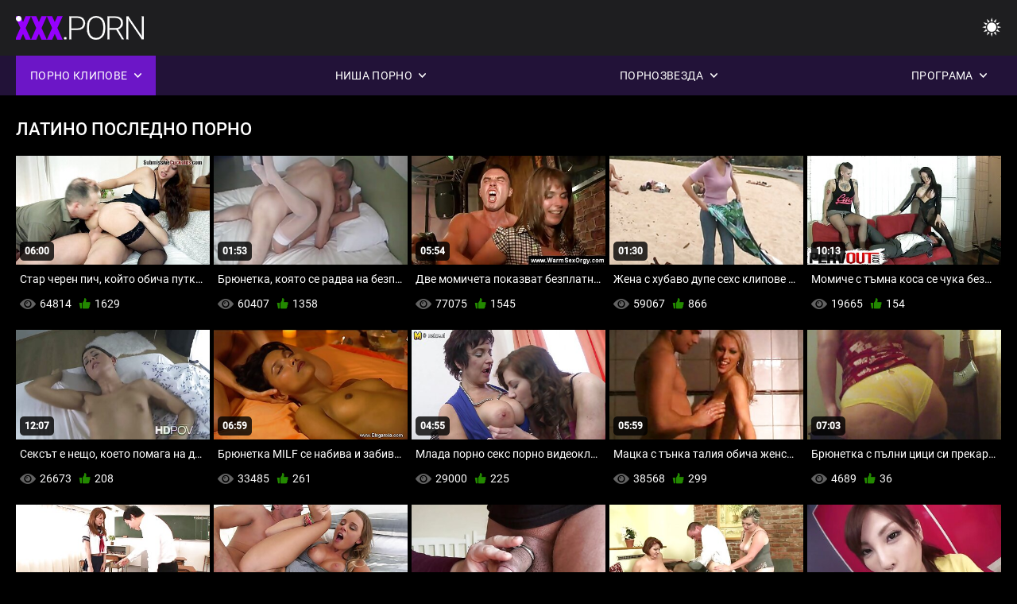

--- FILE ---
content_type: text/html; charset=UTF-8
request_url: https://bg.kostenlosereifefrauen.com/category/latina
body_size: 13466
content:
<!DOCTYPE html><html lang="bg"><head>


<title>Латино Филми за възрастни-XXX клипове  </title>
<meta http-equiv="Content-Type" content="text/html; charset=utf-8">
<meta name="description" content="XXX клипове-безплатно  Латино Видеоклип ">
<meta name="keywords" content="Порно звездата,HD порно,HD видео,свирка,хардкор,реалност,ролева игра,юноши 18+,задник,Путка,попой,голям член,мастурбация,отзад,рак,мисионер,обратната овчарка,обръсна Путка,близък план,малки,малки цици,лицето,празнене,блондинка,брюнетка,секс-играчки,подстриженная Путка,секс тройка,порно,HD порно,HD видео,свирка,хардкор,реалност,ролева игра,юноши,стъпка фантазия е табу,трахнул отзад,рак,в близък план,да се обръсна пизда,кльощава,малки цици,обратната овчарка,мисионер,голям член,големи цици,лицето, сперма, снимки,легло Спалня,обобщаваща сестра,черна коса,брюнетка,блондинка,котенце играе,спи,почиства котенце,тройка,3С,Карли Бейкър ">
<meta name="viewport" content="width=device-width, initial-scale=1">
<base target="_blank">

<link rel="icon" type="image/x-icon" href="/favicons/favicon.ico">
<link rel="apple-touch-icon" sizes="32x32" href="/favicons/touch-icon-iphone.png">
<link rel="apple-touch-icon" sizes="76x76" href="/favicons/touch-icon-ipad.png">
<link rel="apple-touch-icon" sizes="120x120" href="/favicons/touch-icon-iphone-retina.png">
<link rel="apple-touch-icon" sizes="152x152" href="/favicons/touch-icon-ipad-retina.png">

<link href="/css/all5.css" rel="stylesheet" type="text/css">
<link href="/css/slick.css" rel="stylesheet" type="text/css">
<link href="/css/select2.css" rel="stylesheet" type="text/css">
<link href="https://bg.kostenlosereifefrauen.com/category/latina/" rel="canonical">
</head>
<body class="1 box_middle no-touch">

<div class="wrapper">
<header class="pignr">
<div class="container">
<div class="holder">
<div class="column second">
<button type="button" class="hamburger" title="menu">
<span></span>
</button>
<div class="logo">
<a href="/" class="pignr">
<img src="/files/logo.png" width="161" height="30" title="Xxx клипове">
</a>
</div>
</div>

<div class="column second">
<button type="button" class="change_theme js-night-mode" title="menu">
<i class="icon-shine"></i>
</button>


<button type="button" class="mask_search" title="menu">
<i class="icon-search"></i>
</button>
</div>
</div>
<div class="navigation">
<nav>
<div class="item active">
<a href="#" class="onClick pignr videos">
<span>Порно клипове </span>
<i class="icon-arrow-down"></i>
</a>
<div class="dropped_sm">
<a href="/top.html" class="pignr item_sort">
<i class="icon-like"></i>
<span>Най-висок рейтинг </span>
</a>
<a href="/newporn.html" class="pignr item_sort">
<i class="icon-new"></i>
<span>Последният </span>
</a>
<a href="/popular.html" class="pignr item_sort">
<i class="icon-view"></i>
<span>Най-гледани </span>
</a>

</div>
</div>
<div class="item item_second">
<a href="#" class="pignr onClick categories">
<span>Ниша порно </span>
<i class="icon-arrow-down"></i>
</a>
<div class="dropped_lg">
<div class="container" id="list_categories_categories_top_menu">
<div class="columns">

<div class="categories_list" id="list_categories_categories_top_menu_items">




<div class="categories_item">
<a href="/category/blowjob/">Свирка</a>
</div>			
				<div class="categories_item">
<a href="/category/brunette/">Брюнетка</a>
</div>			
				<div class="categories_item">
<a href="/category/facial/">Тен</a>
</div>			
				<div class="categories_item">
<a href="/category/cumshot/">Свършвам</a>
</div>			
				<div class="categories_item">
<a href="/category/handjob/">Мастурбирам</a>
</div>			
				<div class="categories_item">
<a href="/category/hardcore/">Хардкор</a>
</div>			
				<div class="categories_item">
<a href="/category/teen/">Тийнейджър</a>
</div>			
				<div class="categories_item">
<a href="/category/big+ass/">Голям задник</a>
</div>			
				<div class="categories_item">
<a href="/category/amateur/">Любителски</a>
</div>			
				<div class="categories_item">
<a href="/category/small+tits/">Малки цици</a>
</div>			
				<div class="categories_item">
<a href="/category/blonde/">Блондинка</a>
</div>			
				<div class="categories_item">
<a href="/category/pornstar/">Порно звезда</a>
</div>			
				<div class="categories_item">
<a href="/category/latina/">Латино</a>
</div>			
				<div class="categories_item">
<a href="/category/big+tits/">Големи Цици</a>
</div>			
				<div class="categories_item">
<a href="/category/doggystyle/">Кучешки</a>
</div>			
				<div class="categories_item">
<a href="/category/threesome/">Тройка</a>
</div>			
				<div class="categories_item">
<a href="/category/milf/">Мама</a>
</div>			
				<div class="categories_item">
<a href="/category/interracial/">Междурасово</a>
</div>			
				<div class="categories_item">
<a href="/category/lesbian/">Лесбийка</a>
</div>			
				<div class="categories_item">
<a href="/category/outdoor/">Отворя</a>
</div>			
				

<div class="categories_item">
<a href="/categories.html" class="more">Вижте целия списък </a>
</div>
</div>
</div>
</div>
</div>
</div>

<div class="item item_second">
<a href="/category/hd/" class="pignr onClick pornstars">
<span>Порнозвезда </span>
<i class="icon-arrow-down"></i>
</a>

</div>
<div class="item item_second">
<a href="#" class="pignr onClick channels">
<span>Програма </span>
<i class="icon-arrow-down"></i>
</a>
<div class="dropped_lg">
<div class="container" id="list_dvds_menu_top_channels">
<div class="columns">

<div class="categories_list" id="list_dvds_menu_top_channels_items">
<div class="categories_item">
<a class="pignr" href="/tag/109/">analen seks klipoves</a>
</div>		


                    
   <div class="categories_item">
<a class="pignr" href="/tag/169/">bezplatno ebanes</a>
</div>		


                    
   <div class="categories_item">
<a class="pignr" href="/tag/123/">bg porno svirkis</a>
</div>		


                    
   <div class="categories_item">
<a class="pignr" href="/tag/83/">ebane klipoves</a>
</div>		


                    
   <div class="categories_item">
<a class="pignr" href="/tag/21/">erotichni klipoves</a>
</div>		


                    
   <div class="categories_item">
<a class="pignr" href="/tag/37/">free porno klips</a>
</div>		


                    
   <div class="categories_item">
<a class="pignr" href="/tag/103/">klipove s ebanes</a>
</div>		


                    
   <div class="categories_item">
<a class="pignr" href="/tag/148/">lezbiiki xxxs</a>
</div>		


                    
   <div class="categories_item">
<a class="pignr" href="/tag/167/">lizane na pytkas</a>
</div>		


                    
   <div class="categories_item">
<a class="pignr" href="/tag/145/">lizane na zadniks</a>
</div>		


                    
   

<div class="categories_item">
<a class="pignr" href="https://babiseks.com/">Баби сексs</a>
</div>		

<div class="categories_item">
<a class="pignr" href="https://kurvi.net/">Курви порноs</a>
</div>		

<div class="categories_item">
<a class="pignr" href="https://bg.erotischefilmpjes.net/">Порно филмиs</a>
</div>		

<div class="categories_item">
<a class="pignr" href="https://bgx.monster/">Български сексs</a>
</div>		

<div class="categories_item">
<a class="pignr" href="https://bg.filmpornoitaliani.org/">Български порно клиповеs</a>
</div>		

<div class="categories_item">
<a class="pignr" href="https://bg.filmserotiek.com/">Порно българскоs</a>
</div>		

<div class="categories_item">
<a class="pignr" href="https://bg.videolucahmelayu.net/">Бг порноs</a>
</div>		

<div class="categories_item">
<a class="pignr" href="https://bg.porrvideo.org/">Бг порноs</a>
</div>		

<div class="categories_item">
<a class="pignr" href="https://pornoklipove.org/">Порно клиповеs</a>
</div>		

<div class="categories_item">
<a class="pignr" href="https://bg.altegeilefrauen.net/">Порно бгs</a>
</div>		




<div class="categories_item">
<a href="/tags.html" class="pignr more">Вижте целия списък </a>
</div>
</div>
</div>
</div>
</div>
</div>







</nav>
</div>
 </div></header>

<main>
<section class="columns_thumbs">
<div class="container">
<div class="container">
<div class="headline">
<h1 class="title">Латино Последно порно </h1>
 </div><div class="thumbs" id="list_videos_videos_watched_right_now_items">


<div class="item thumb">
<a href="/video/5850/%D1%81%D1%82%D0%B0%D1%80-%D1%87%D0%B5%D1%80%D0%B5%D0%BD-%D0%BF%D0%B8%D1%87-%D0%BA%D0%BE%D0%B9%D1%82%D0%BE-%D0%BE%D0%B1%D0%B8%D1%87%D0%B0-%D0%BF%D1%83%D1%82%D0%BA%D0%B0-%D1%87%D1%83%D0%BA%D0%B0-%D0%B2%D1%8A%D0%B7%D0%B1%D1%83%D0%B4%D0%B5%D0%BD%D0%B0-%D1%80%D1%83%D1%81%D0%B0-%D0%B1%D0%B5%D0%B7%D0%BF%D0%BB%D0%B0%D1%82%D0%BD%D0%B8-%D0%BF%D0%BE%D1%80%D0%BD%D0%BE-%D0%B2%D0%B8%D0%B4%D0%B5%D0%BE%D0%BA%D0%BB%D0%B8%D0%BF%D0%BE%D0%B2%D0%B5-%D0%B1%D0%B0%D0%B1%D0%B0/" title="Стар черен пич, който обича путка, чука възбудена руса безплатни порно видеоклипове баба" class="th">
<span class="wrap_image th">
<img src="https://bg.kostenlosereifefrauen.com/media/thumbs/0/v05850.jpg?1641746895" alt="Стар черен пич, който обича путка, чука възбудена руса безплатни порно видеоклипове баба" width="400" height="225" style="display: block;">
<span class="time">06:00</span>

</span>
<span class="tools_thumbs">
<span class="title">
Стар черен пич, който обича путка, чука възбудена руса безплатни порно видеоклипове баба
</span>
</span>
</a>
<span class="columns">
<span class="col">
<span class="view">
<i class="icon-view"></i>
<span style="color:#FFF;">64814</span>
</span>
<span class="like_view">
<i class="icon-like"></i>
<span style="color:#FFF;">1629</span>
</span>
</span>
<span class="col second">
</span>
</span>
</div><div class="item thumb">
<a href="https://bg.kostenlosereifefrauen.com/link.php" title="Брюнетка, която се радва на безплатни секс клипчета внимание, се прецаква от стар пич" class="th">
<span class="wrap_image th">
<img src="https://bg.kostenlosereifefrauen.com/media/thumbs/9/v06069.jpg?1642555076" alt="Брюнетка, която се радва на безплатни секс клипчета внимание, се прецаква от стар пич" width="400" height="225" style="display: block;">
<span class="time">01:53</span>

</span>
<span class="tools_thumbs">
<span class="title">
Брюнетка, която се радва на безплатни секс клипчета внимание, се прецаква от стар пич
</span>
</span>
</a>
<span class="columns">
<span class="col">
<span class="view">
<i class="icon-view"></i>
<span style="color:#FFF;">60407</span>
</span>
<span class="like_view">
<i class="icon-like"></i>
<span style="color:#FFF;">1358</span>
</span>
</span>
<span class="col second">
</span>
</span>
</div><div class="item thumb">
<a href="/video/1512/%D0%B4%D0%B2%D0%B5-%D0%BC%D0%BE%D0%BC%D0%B8%D1%87%D0%B5%D1%82%D0%B0-%D0%BF%D0%BE%D0%BA%D0%B0%D0%B7%D0%B2%D0%B0%D1%82-%D0%B1%D0%B5%D0%B7%D0%BF%D0%BB%D0%B0%D1%82%D0%BD%D0%B8-%D1%81%D0%B5%D0%BA%D1%81-%D0%BA%D0%BB%D0%B8%D0%BF%D0%BE%D0%B2%D0%B5-%D0%BB%D1%8E%D0%B1%D0%BE%D0%B2%D1%82%D0%B0-%D1%81%D0%B8-%D0%BA%D1%8A%D0%BC-%D1%85%D1%83%D0%B9-%D0%B2-%D0%B3%D0%BE%D1%80%D0%B5%D1%89%D0%B0-%D1%82%D1%80%D0%BE%D0%B9%D0%BA%D0%B0/" title="Две момичета показват безплатни секс клипове любовта си към хуй в гореща тройка" class="th">
<span class="wrap_image th">
<img src="https://bg.kostenlosereifefrauen.com/media/thumbs/2/v01512.jpg?1644376680" alt="Две момичета показват безплатни секс клипове любовта си към хуй в гореща тройка" width="400" height="225" style="display: block;">
<span class="time">05:54</span>

</span>
<span class="tools_thumbs">
<span class="title">
Две момичета показват безплатни секс клипове любовта си към хуй в гореща тройка
</span>
</span>
</a>
<span class="columns">
<span class="col">
<span class="view">
<i class="icon-view"></i>
<span style="color:#FFF;">77075</span>
</span>
<span class="like_view">
<i class="icon-like"></i>
<span style="color:#FFF;">1545</span>
</span>
</span>
<span class="col second">
</span>
</span>
</div><div class="item thumb">
<a href="https://bg.kostenlosereifefrauen.com/link.php" title="Жена с хубаво дупе сехс клипове е гола на покрива и прави крака тук" class="th">
<span class="wrap_image th">
<img src="https://bg.kostenlosereifefrauen.com/media/thumbs/8/v09878.jpg?1641694651" alt="Жена с хубаво дупе сехс клипове е гола на покрива и прави крака тук" width="400" height="225" style="display: block;">
<span class="time">01:30</span>

</span>
<span class="tools_thumbs">
<span class="title">
Жена с хубаво дупе сехс клипове е гола на покрива и прави крака тук
</span>
</span>
</a>
<span class="columns">
<span class="col">
<span class="view">
<i class="icon-view"></i>
<span style="color:#FFF;">59067</span>
</span>
<span class="like_view">
<i class="icon-like"></i>
<span style="color:#FFF;">866</span>
</span>
</span>
<span class="col second">
</span>
</span>
</div><div class="item thumb">
<a href="/video/9455/%D0%BC%D0%BE%D0%BC%D0%B8%D1%87%D0%B5-%D1%81-%D1%82%D1%8A%D0%BC%D0%BD%D0%B0-%D0%BA%D0%BE%D1%81%D0%B0-%D1%81%D0%B5-%D1%87%D1%83%D0%BA%D0%B0-%D0%B1%D0%B5%D0%B7%D0%BF%D0%BB%D0%B0%D1%82%D0%BD%D0%B8-%D1%81%D0%B5%D0%BA%D1%81-%D0%BA%D0%BB%D0%B8%D0%BF%D1%87%D0%B5%D1%82%D0%B0-%D0%B4%D1%8A%D0%BB%D0%B1%D0%BE%D0%BA%D0%BE-%D0%B2-%D0%B4%D1%83%D0%BF%D0%B5%D1%82%D0%BE-%D1%81%D0%B8/" title="Момиче с тъмна коса се чука безплатни секс клипчета дълбоко в дупето си" class="th">
<span class="wrap_image th">
<img src="https://bg.kostenlosereifefrauen.com/media/thumbs/5/v09455.jpg?1640907218" alt="Момиче с тъмна коса се чука безплатни секс клипчета дълбоко в дупето си" width="400" height="225" style="display: block;">
<span class="time">10:13</span>

</span>
<span class="tools_thumbs">
<span class="title">
Момиче с тъмна коса се чука безплатни секс клипчета дълбоко в дупето си
</span>
</span>
</a>
<span class="columns">
<span class="col">
<span class="view">
<i class="icon-view"></i>
<span style="color:#FFF;">19665</span>
</span>
<span class="like_view">
<i class="icon-like"></i>
<span style="color:#FFF;">154</span>
</span>
</span>
<span class="col second">
</span>
</span>
</div><div class="item thumb">
<a href="https://bg.kostenlosereifefrauen.com/link.php" title="Сексът е нещо, което помага на двойката да преживее секс клипове на живо карантината" class="th">
<span class="wrap_image th">
<img src="https://bg.kostenlosereifefrauen.com/media/thumbs/7/v06047.jpg?1645162361" alt="Сексът е нещо, което помага на двойката да преживее секс клипове на живо карантината" width="400" height="225" style="display: block;">
<span class="time">12:07</span>

</span>
<span class="tools_thumbs">
<span class="title">
Сексът е нещо, което помага на двойката да преживее секс клипове на живо карантината
</span>
</span>
</a>
<span class="columns">
<span class="col">
<span class="view">
<i class="icon-view"></i>
<span style="color:#FFF;">26673</span>
</span>
<span class="like_view">
<i class="icon-like"></i>
<span style="color:#FFF;">208</span>
</span>
</span>
<span class="col second">
</span>
</span>
</div><div class="item thumb">
<a href="/video/5961/%D0%B1%D1%80%D1%8E%D0%BD%D0%B5%D1%82%D0%BA%D0%B0-milf-%D1%81%D0%B5-%D0%BD%D0%B0%D0%B1%D0%B8%D0%B2%D0%B0-%D0%B8-%D0%B7%D0%B0%D0%B1%D0%B8%D0%B2%D0%B0-%D0%BF%D0%BE%D1%80%D0%BD%D0%BE-%D1%81%D0%B5%D0%BA%D1%81-%D0%BA%D0%BB%D0%B8%D0%BF%D0%BE%D0%B2%D0%B5-%D0%BE%D1%82-%D0%BF%D0%B0%D1%80%D1%87%D0%B5/" title="Брюнетка MILF се набива и забива порно секс клипове от парче" class="th">
<span class="wrap_image th">
<img src="https://bg.kostenlosereifefrauen.com/media/thumbs/1/v05961.jpg?1645847265" alt="Брюнетка MILF се набива и забива порно секс клипове от парче" width="400" height="225" style="display: block;">
<span class="time">06:59</span>

</span>
<span class="tools_thumbs">
<span class="title">
Брюнетка MILF се набива и забива порно секс клипове от парче
</span>
</span>
</a>
<span class="columns">
<span class="col">
<span class="view">
<i class="icon-view"></i>
<span style="color:#FFF;">33485</span>
</span>
<span class="like_view">
<i class="icon-like"></i>
<span style="color:#FFF;">261</span>
</span>
</span>
<span class="col second">
</span>
</span>
</div><div class="item thumb">
<a href="/video/2533/%D0%BC%D0%BB%D0%B0%D0%B4%D0%B0-%D0%BF%D0%BE%D1%80%D0%BD%D0%BE-%D1%81%D0%B5%D0%BA%D1%81-%D0%BF%D0%BE%D1%80%D0%BD%D0%BE-%D0%B2%D0%B8%D0%B4%D0%B5%D0%BE%D0%BA%D0%BB%D0%B8%D0%BF%D0%BE%D0%B2%D0%B5-%D0%B7%D0%B2%D0%B5%D0%B7%D0%B4%D0%B0-%D0%BF%D0%BE%D0%BA%D0%B0%D0%B7%D0%B2%D0%B0-%D0%B3%D0%BE%D0%BB%D0%B5%D0%BC%D0%B8%D1%82%D0%B5-%D1%81%D0%B8-%D1%84%D0%B0%D0%BB%D1%88%D0%B8%D0%B2%D0%B8-%D1%86%D0%B8%D1%86%D0%B8-%D0%BF%D1%80%D0%B5%D0%B4-%D0%BF%D1%83%D0%B1%D0%BB%D0%B8%D0%BA%D0%B0%D1%82%D0%B0-%D1%81%D0%B8/" title="Млада порно секс порно видеоклипове звезда показва големите си фалшиви цици пред публиката си" class="th">
<span class="wrap_image th">
<img src="https://bg.kostenlosereifefrauen.com/media/thumbs/3/v02533.jpg?1645586276" alt="Млада порно секс порно видеоклипове звезда показва големите си фалшиви цици пред публиката си" width="400" height="225" style="display: block;">
<span class="time">04:55</span>

</span>
<span class="tools_thumbs">
<span class="title">
Млада порно секс порно видеоклипове звезда показва големите си фалшиви цици пред публиката си
</span>
</span>
</a>
<span class="columns">
<span class="col">
<span class="view">
<i class="icon-view"></i>
<span style="color:#FFF;">29000</span>
</span>
<span class="like_view">
<i class="icon-like"></i>
<span style="color:#FFF;">225</span>
</span>
</span>
<span class="col second">
</span>
</span>
</div><div class="item thumb">
<a href="/video/9474/%D0%BC%D0%B0%D1%86%D0%BA%D0%B0-%D1%81-%D1%82%D1%8A%D0%BD%D0%BA%D0%B0-%D1%82%D0%B0%D0%BB%D0%B8%D1%8F-%D0%BE%D0%B1%D0%B8%D1%87%D0%B0-%D0%B6%D0%B5%D0%BD%D1%81%D0%BA%D0%B0%D1%82%D0%B0-%D1%81%D0%B5%D1%85%D1%81-%D0%BA%D0%BB%D0%B8%D0%BF%D0%BE%D0%B2%D0%B5-%D0%BF%D1%83%D1%82%D0%BA%D0%B0-%D0%B4%D0%B0-%D1%81%D0%B5-%D0%BE%D0%B1%D0%BB%D0%B8%D0%B6%D0%B5-%D0%B8-%D0%B4%D0%B0-%D1%81%D0%B5-%D0%B8%D0%B7%D1%8F%D0%B4%D0%B5/" title="Мацка с тънка талия обича женската сехс клипове путка да се оближе и да се изяде" class="th">
<span class="wrap_image th">
<img src="https://bg.kostenlosereifefrauen.com/media/thumbs/4/v09474.jpg?1644380254" alt="Мацка с тънка талия обича женската сехс клипове путка да се оближе и да се изяде" width="400" height="225" style="display: block;">
<span class="time">05:59</span>

</span>
<span class="tools_thumbs">
<span class="title">
Мацка с тънка талия обича женската сехс клипове путка да се оближе и да се изяде
</span>
</span>
</a>
<span class="columns">
<span class="col">
<span class="view">
<i class="icon-view"></i>
<span style="color:#FFF;">38568</span>
</span>
<span class="like_view">
<i class="icon-like"></i>
<span style="color:#FFF;">299</span>
</span>
</span>
<span class="col second">
</span>
</span>
</div><div class="item thumb">
<a href="/video/5946/%D0%B1%D1%80%D1%8E%D0%BD%D0%B5%D1%82%D0%BA%D0%B0-%D1%81-%D0%BF%D1%8A%D0%BB%D0%BD%D0%B8-%D1%86%D0%B8%D1%86%D0%B8-%D1%81%D0%B8-%D0%BF%D1%80%D0%B5%D0%BA%D0%B0%D1%80%D0%B2%D0%B0-%D0%BD%D0%BE%D0%B2%D0%B8-%D0%BF%D0%BE%D1%80%D0%BD%D0%BE-%D0%BA%D0%BB%D0%B8%D0%BF%D0%BE%D0%B2%D0%B5-%D1%81%D0%B5%D0%BA%D1%81%D0%B8-%D0%B2-%D0%B1%D0%B0%D0%BD%D1%8F%D1%82%D0%B0/" title="Брюнетка с пълни цици си прекарва нови порно клипове секси в банята" class="th">
<span class="wrap_image th">
<img src="https://bg.kostenlosereifefrauen.com/media/thumbs/6/v05946.jpg?1641266275" alt="Брюнетка с пълни цици си прекарва нови порно клипове секси в банята" width="400" height="225" style="display: block;">
<span class="time">07:03</span>

</span>
<span class="tools_thumbs">
<span class="title">
Брюнетка с пълни цици си прекарва нови порно клипове секси в банята
</span>
</span>
</a>
<span class="columns">
<span class="col">
<span class="view">
<i class="icon-view"></i>
<span style="color:#FFF;">4689</span>
</span>
<span class="like_view">
<i class="icon-like"></i>
<span style="color:#FFF;">36</span>
</span>
</span>
<span class="col second">
</span>
</span>
</div><div class="item thumb">
<a href="https://bg.kostenlosereifefrauen.com/link.php" title="Приятелката на клипове с анален секс латиноамериканката е издухана в банята" class="th">
<span class="wrap_image th">
<img src="https://bg.kostenlosereifefrauen.com/media/thumbs/4/v04514.jpg?1643771828" alt="Приятелката на клипове с анален секс латиноамериканката е издухана в банята" width="400" height="225" style="display: block;">
<span class="time">08:00</span>

</span>
<span class="tools_thumbs">
<span class="title">
Приятелката на клипове с анален секс латиноамериканката е издухана в банята
</span>
</span>
</a>
<span class="columns">
<span class="col">
<span class="view">
<i class="icon-view"></i>
<span style="color:#FFF;">9186</span>
</span>
<span class="like_view">
<i class="icon-like"></i>
<span style="color:#FFF;">69</span>
</span>
</span>
<span class="col second">
</span>
</span>
</div><div class="item thumb">
<a href="https://bg.kostenlosereifefrauen.com/link.php" title="Черна мацка провокира брадатия оператор порно филми с животни да я чука на открито" class="th">
<span class="wrap_image th">
<img src="https://bg.kostenlosereifefrauen.com/media/thumbs/9/v05989.jpg?1644116636" alt="Черна мацка провокира брадатия оператор порно филми с животни да я чука на открито" width="400" height="225" style="display: block;">
<span class="time">10:13</span>

</span>
<span class="tools_thumbs">
<span class="title">
Черна мацка провокира брадатия оператор порно филми с животни да я чука на открито
</span>
</span>
</a>
<span class="columns">
<span class="col">
<span class="view">
<i class="icon-view"></i>
<span style="color:#FFF;">10882</span>
</span>
<span class="like_view">
<i class="icon-like"></i>
<span style="color:#FFF;">76</span>
</span>
</span>
<span class="col second">
</span>
</span>
</div><div class="item thumb">
<a href="/video/1399/%D0%B2%D0%B8%D0%B6%D1%82%D0%B5-%D0%BA%D0%B0%D0%BA-%D0%B5%D0%B4%D0%BD%D0%B0-%D0%B3%D1%80%D1%83%D0%B4%D0%B0-%D0%BA%D1%80%D0%B0%D1%81%D0%B0%D0%B2%D0%B8%D1%86%D0%B0-%D1%81%D0%B5-%D0%BD%D0%B0%D0%B2%D0%B5%D0%B6%D0%B4%D0%B0-%D0%B0%D0%BC%D0%B0%D1%82%D1%8C%D0%BE%D1%80%D1%81%D0%BA%D0%B8-%D1%81%D0%B5%D0%BA%D1%81-%D0%BA%D0%BB%D0%B8%D0%BF%D0%BE%D0%B2%D0%B5-%D0%B8-%D1%8F-%D0%B3%D0%B0%D0%BB%D0%B8-%D0%BF%D0%BE-%D0%B4%D1%83%D0%BF%D0%B5%D1%82%D0%BE/" title="Вижте как една груда красавица се навежда аматьорски секс клипове и я гали по дупето" class="th">
<span class="wrap_image th">
<img src="https://bg.kostenlosereifefrauen.com/media/thumbs/9/v01399.jpg?1646021906" alt="Вижте как една груда красавица се навежда аматьорски секс клипове и я гали по дупето" width="400" height="225" style="display: block;">
<span class="time">01:40</span>

</span>
<span class="tools_thumbs">
<span class="title">
Вижте как една груда красавица се навежда аматьорски секс клипове и я гали по дупето
</span>
</span>
</a>
<span class="columns">
<span class="col">
<span class="view">
<i class="icon-view"></i>
<span style="color:#FFF;">11983</span>
</span>
<span class="like_view">
<i class="icon-like"></i>
<span style="color:#FFF;">83</span>
</span>
</span>
<span class="col second">
</span>
</span>
</div><div class="item thumb">
<a href="https://bg.kostenlosereifefrauen.com/link.php" title="Порно звездите са заснети да безплатни секс клипове ходят на колеж, за да направят оргия" class="th">
<span class="wrap_image th">
<img src="https://bg.kostenlosereifefrauen.com/media/thumbs/1/v09921.jpg?1641961108" alt="Порно звездите са заснети да безплатни секс клипове ходят на колеж, за да направят оргия" width="400" height="225" style="display: block;">
<span class="time">06:15</span>

</span>
<span class="tools_thumbs">
<span class="title">
Порно звездите са заснети да безплатни секс клипове ходят на колеж, за да направят оргия
</span>
</span>
</a>
<span class="columns">
<span class="col">
<span class="view">
<i class="icon-view"></i>
<span style="color:#FFF;">17265</span>
</span>
<span class="like_view">
<i class="icon-like"></i>
<span style="color:#FFF;">117</span>
</span>
</span>
<span class="col second">
</span>
</span>
</div><div class="item thumb">
<a href="/video/6057/%D0%BC%D0%B0%D0%BB%D0%BA%D0%B0%D1%82%D0%B0-%D0%BF%D0%BE%D1%80%D0%BD%D0%BE-%D0%BA%D0%BB%D0%B8%D0%BF%D0%BE%D0%B2%D0%B5-%D1%81-%D0%BB%D0%B5%D1%81%D0%B1%D0%B8%D0%B9%D0%BA%D0%B8-%D0%BC%D0%B0%D1%86%D0%BA%D0%B0-%D0%BD%D0%BE%D0%BB%D0%B0-%D0%B5%D0%BA%D1%81%D0%B8%D0%BA%D0%BE-%D1%81%D0%B5-%D1%87%D1%83%D0%BA%D0%B0-%D0%B2-%D1%81%D0%BF%D0%B0%D0%BB%D0%BD%D1%8F%D1%82%D0%B0/" title="Малката порно клипове с лесбийки мацка Нола Ексико се чука в спалнята" class="th">
<span class="wrap_image th">
<img src="https://bg.kostenlosereifefrauen.com/media/thumbs/7/v06057.jpg?1641647037" alt="Малката порно клипове с лесбийки мацка Нола Ексико се чука в спалнята" width="400" height="225" style="display: block;">
<span class="time">05:00</span>

</span>
<span class="tools_thumbs">
<span class="title">
Малката порно клипове с лесбийки мацка Нола Ексико се чука в спалнята
</span>
</span>
</a>
<span class="columns">
<span class="col">
<span class="view">
<i class="icon-view"></i>
<span style="color:#FFF;">6380</span>
</span>
<span class="like_view">
<i class="icon-like"></i>
<span style="color:#FFF;">43</span>
</span>
</span>
<span class="col second">
</span>
</span>
</div><div class="item thumb">
<a href="/video/2695/%D1%81%D0%BD%D0%B0%D1%85%D0%B0-%D0%B1%D0%B5%D1%88%D0%B5-%D0%BC%D0%BD%D0%BE%D0%B3%D0%BE-%D0%BF%D0%BE%D0%BB%D0%B5%D0%B7%D0%BD%D0%B0-%D1%82%D0%BE%D0%B7%D0%B8-%D0%B2%D0%B8%D0%B4%D0%B5%D0%BE%D0%BA%D0%BB%D0%B8%D0%BF%D0%BE%D0%B2%D0%B5-%D1%81%D0%B5%D0%BA%D1%81-%D1%81%D0%BB%D0%B5%D0%B4%D0%BE%D0%B1%D0%B5%D0%B4/" title="Снаха беше много полезна този видеоклипове секс следобед" class="th">
<span class="wrap_image th">
<img src="https://bg.kostenlosereifefrauen.com/media/thumbs/5/v02695.jpg?1644463992" alt="Снаха беше много полезна този видеоклипове секс следобед" width="400" height="225" style="display: block;">
<span class="time">04:52</span>

</span>
<span class="tools_thumbs">
<span class="title">
Снаха беше много полезна този видеоклипове секс следобед
</span>
</span>
</a>
<span class="columns">
<span class="col">
<span class="view">
<i class="icon-view"></i>
<span style="color:#FFF;">12091</span>
</span>
<span class="like_view">
<i class="icon-like"></i>
<span style="color:#FFF;">81</span>
</span>
</span>
<span class="col second">
</span>
</span>
</div><div class="item thumb">
<a href="https://bg.kostenlosereifefrauen.com/link.php" title="Латина с голямо безплатни секс клипове дупе увива уста около петел" class="th">
<span class="wrap_image th">
<img src="https://bg.kostenlosereifefrauen.com/media/thumbs/2/v01542.jpg?1644976957" alt="Латина с голямо безплатни секс клипове дупе увива уста около петел" width="400" height="225" style="display: block;">
<span class="time">07:31</span>

</span>
<span class="tools_thumbs">
<span class="title">
Латина с голямо безплатни секс клипове дупе увива уста около петел
</span>
</span>
</a>
<span class="columns">
<span class="col">
<span class="view">
<i class="icon-view"></i>
<span style="color:#FFF;">16296</span>
</span>
<span class="like_view">
<i class="icon-like"></i>
<span style="color:#FFF;">108</span>
</span>
</span>
<span class="col second">
</span>
</span>
</div><div class="item thumb">
<a href="https://bg.kostenlosereifefrauen.com/link.php" title="Кучка се опитва да открадне съпруга на жената и това води лесбийки клипове до тройка" class="th">
<span class="wrap_image th">
<img src="https://bg.kostenlosereifefrauen.com/media/thumbs/0/v09460.jpg?1644027508" alt="Кучка се опитва да открадне съпруга на жената и това води лесбийки клипове до тройка" width="400" height="225" style="display: block;">
<span class="time">14:35</span>

</span>
<span class="tools_thumbs">
<span class="title">
Кучка се опитва да открадне съпруга на жената и това води лесбийки клипове до тройка
</span>
</span>
</a>
<span class="columns">
<span class="col">
<span class="view">
<i class="icon-view"></i>
<span style="color:#FFF;">8108</span>
</span>
<span class="like_view">
<i class="icon-like"></i>
<span style="color:#FFF;">53</span>
</span>
</span>
<span class="col second">
</span>
</span>
</div><div class="item thumb">
<a href="https://bg.kostenlosereifefrauen.com/link.php" title="Маце с красиво тяло го използва като porno klipove hd плащане за возене" class="th">
<span class="wrap_image th">
<img src="https://bg.kostenlosereifefrauen.com/media/thumbs/4/v05784.jpg?1644471154" alt="Маце с красиво тяло го използва като porno klipove hd плащане за возене" width="400" height="225" style="display: block;">
<span class="time">06:40</span>

</span>
<span class="tools_thumbs">
<span class="title">
Маце с красиво тяло го използва като porno klipove hd плащане за возене
</span>
</span>
</a>
<span class="columns">
<span class="col">
<span class="view">
<i class="icon-view"></i>
<span style="color:#FFF;">8291</span>
</span>
<span class="like_view">
<i class="icon-like"></i>
<span style="color:#FFF;">54</span>
</span>
</span>
<span class="col second">
</span>
</span>
</div><div class="item thumb">
<a href="https://bg.kostenlosereifefrauen.com/link.php" title="Това дупе изглежда няма край и ние обичаме да я nai qkoto ebane блъскаме наистина силно" class="th">
<span class="wrap_image th">
<img src="https://bg.kostenlosereifefrauen.com/media/thumbs/5/v02635.jpg?1645060696" alt="Това дупе изглежда няма край и ние обичаме да я nai qkoto ebane блъскаме наистина силно" width="400" height="225" style="display: block;">
<span class="time">06:23</span>

</span>
<span class="tools_thumbs">
<span class="title">
Това дупе изглежда няма край и ние обичаме да я nai qkoto ebane блъскаме наистина силно
</span>
</span>
</a>
<span class="columns">
<span class="col">
<span class="view">
<i class="icon-view"></i>
<span style="color:#FFF;">16802</span>
</span>
<span class="like_view">
<i class="icon-like"></i>
<span style="color:#FFF;">108</span>
</span>
</span>
<span class="col second">
</span>
</span>
</div><div class="item thumb">
<a href="/video/5786/%D1%81%D1%82%D0%B0%D1%8F%D1%82%D0%B0-%D0%B5-%D0%BF%D1%8A%D0%BB%D0%BD%D0%B0-%D1%81%D1%8A%D1%81-%D0%B2%D0%B8%D0%B4%D0%B5%D0%BE-%D1%81%D0%B5%D0%BA%D1%81-%D0%BA%D0%BB%D0%B8%D0%BF%D0%BE%D0%B2%D0%B5-%D1%81%D1%82%D0%B5%D0%BD%D0%B0%D0%BD%D0%B8%D1%8F-%D0%B7%D0%B0%D1%89%D0%BE%D1%82%D0%BE-%D1%87%D0%BE%D0%B2%D0%B5%D0%BA-%D0%B5-%D1%83%D1%80%D0%B5%D0%B4%D0%B8%D0%BB-%D1%88%D0%B8%D0%B1%D0%B0%D0%BD/" title="Стаята е пълна със видео секс клипове стенания, защото човек е уредил шибан" class="th">
<span class="wrap_image th">
<img src="https://bg.kostenlosereifefrauen.com/media/thumbs/6/v05786.jpg?1641402194" alt="Стаята е пълна със видео секс клипове стенания, защото човек е уредил шибан" width="400" height="225" style="display: block;">
<span class="time">04:59</span>

</span>
<span class="tools_thumbs">
<span class="title">
Стаята е пълна със видео секс клипове стенания, защото човек е уредил шибан
</span>
</span>
</a>
<span class="columns">
<span class="col">
<span class="view">
<i class="icon-view"></i>
<span style="color:#FFF;">6731</span>
</span>
<span class="like_view">
<i class="icon-like"></i>
<span style="color:#FFF;">43</span>
</span>
</span>
<span class="col second">
</span>
</span>
</div><div class="item thumb">
<a href="/video/6010/pov-%D0%B2%D0%B8%D0%B4%D0%B5%D0%BE-poeno-klipove-%D0%BD%D0%B0-%D0%BA%D0%BE%D0%B5%D1%82%D0%BE-%D0%BB%D0%B0%D1%82%D0%B8%D0%BD%D0%B0-%D0%B5-%D0%B7%D0%B0%D0%B1%D0%B8%D1%82%D0%B0-%D0%BE%D1%82-%D0%B1%D1%8F%D0%BB-%D1%87%D0%BE%D0%B2%D0%B5%D0%BA/" title="POV видео, poeno klipove на което Латина е забита от бял човек" class="th">
<span class="wrap_image th">
<img src="https://bg.kostenlosereifefrauen.com/media/thumbs/0/v06010.jpg?1646183895" alt="POV видео, poeno klipove на което Латина е забита от бял човек" width="400" height="225" style="display: block;">
<span class="time">06:00</span>

</span>
<span class="tools_thumbs">
<span class="title">
POV видео, poeno klipove на което Латина е забита от бял човек
</span>
</span>
</a>
<span class="columns">
<span class="col">
<span class="view">
<i class="icon-view"></i>
<span style="color:#FFF;">7637</span>
</span>
<span class="like_view">
<i class="icon-like"></i>
<span style="color:#FFF;">47</span>
</span>
</span>
<span class="col second">
</span>
</span>
</div><div class="item thumb">
<a href="/video/3352/%D0%B1%D1%80%D1%8E%D0%BD%D0%B5%D1%82%D0%BA%D0%B0-%D1%82%D0%B8%D0%B9%D0%BD%D0%B5%D0%B9%D0%B4%D0%B6%D1%8A%D1%80%D0%BA%D0%B0-%D0%B1%D0%B8%D0%B5-%D1%81%D0%B8%D0%BB%D0%BD%D0%BE-%D0%BE%D1%82-%D0%B1%D0%B8%D0%B2%D1%88%D0%B5-%D0%B3%D0%B0%D0%B4%D0%B6%D0%B5-minipornobg-%D0%B7%D0%B0%D0%B4-%D0%BA%D0%B0%D0%BC%D0%B5%D1%80%D0%B0%D1%82%D0%B0/" title="Брюнетка тийнейджърка бие силно от бивше гадже minipornobg зад камерата" class="th">
<span class="wrap_image th">
<img src="https://bg.kostenlosereifefrauen.com/media/thumbs/2/v03352.jpg?1643077039" alt="Брюнетка тийнейджърка бие силно от бивше гадже minipornobg зад камерата" width="400" height="225" style="display: block;">
<span class="time">14:09</span>

</span>
<span class="tools_thumbs">
<span class="title">
Брюнетка тийнейджърка бие силно от бивше гадже minipornobg зад камерата
</span>
</span>
</a>
<span class="columns">
<span class="col">
<span class="view">
<i class="icon-view"></i>
<span style="color:#FFF;">12557</span>
</span>
<span class="like_view">
<i class="icon-like"></i>
<span style="color:#FFF;">76</span>
</span>
</span>
<span class="col second">
</span>
</span>
</div><div class="item thumb">
<a href="/video/2498/%D1%81%D0%B5%D0%BA%D1%81%D0%B8-%D0%BF%D0%BE%D1%80%D0%BD%D0%BE%D0%B7%D0%B2%D0%B5%D0%B7%D0%B4%D0%BD%D0%B8-%D0%BA%D1%83%D1%80%D0%B2%D0%B8-%D0%BA%D0%B0%D0%BD%D1%8F%D1%82-%D0%BC%D0%BE%D0%BC%D1%87%D0%B5%D1%82%D0%B0%D1%82%D0%B0-%D0%BD%D0%B0-%D0%B3%D0%BE%D1%80%D0%B5%D1%89%D0%B0-%D0%BE%D1%80%D0%B3%D0%B8%D1%8F-%D0%B2-%D0%B1%D0%B5%D0%B7%D0%BF%D0%BB%D0%B0%D1%82%D0%BD%D0%BE-%D1%87%D1%83%D0%BA%D0%B0%D0%BD%D0%B5-%D1%81%D0%BF%D0%B0%D0%BB%D0%BD%D1%8F%D1%82%D0%B0/" title="Секси порнозвездни курви канят момчетата на гореща оргия в безплатно чукане спалнята" class="th">
<span class="wrap_image th">
<img src="https://bg.kostenlosereifefrauen.com/media/thumbs/8/v02498.jpg?1643166162" alt="Секси порнозвездни курви канят момчетата на гореща оргия в безплатно чукане спалнята" width="400" height="225" style="display: block;">
<span class="time">07:10</span>

</span>
<span class="tools_thumbs">
<span class="title">
Секси порнозвездни курви канят момчетата на гореща оргия в безплатно чукане спалнята
</span>
</span>
</a>
<span class="columns">
<span class="col">
<span class="view">
<i class="icon-view"></i>
<span style="color:#FFF;">8989</span>
</span>
<span class="like_view">
<i class="icon-like"></i>
<span style="color:#FFF;">54</span>
</span>
</span>
<span class="col second">
</span>
</span>
</div><div class="item thumb">
<a href="/video/9246/%D0%BA%D1%80%D0%B0%D1%81%D0%B8%D0%B2%D0%B0%D1%82%D0%B0-milf-%D0%B5-%D0%BF%D0%BE%D1%80%D0%BD%D0%BE-%D0%BA%D0%BB%D0%B8%D0%BF%D0%BE%D0%B2%D0%B5-%D0%B1%D0%B3-%D0%B2-%D1%82%D0%BE%D0%BB%D0%BA%D0%BE%D0%B2%D0%B0-%D1%81%D0%B8%D0%BB%D0%BD%D0%BE-%D0%B2%D1%8A%D0%B7%D0%B1%D1%83%D0%B4%D0%B5%D0%BD%D0%BE-%D0%BD%D0%B0%D1%81%D1%82%D1%80%D0%BE%D0%B5%D0%BD%D0%B8%D0%B5-%D0%B8-%D0%B3%D0%BE-%D0%B6%D0%B5%D0%BB%D0%B0%D0%B5-%D1%81%D0%B8%D0%BB%D0%BD%D0%BE/" title="Красивата MILF е порно клипове бг в толкова силно възбудено настроение и го желае силно" class="th">
<span class="wrap_image th">
<img src="https://bg.kostenlosereifefrauen.com/media/thumbs/6/v09246.jpg?1643069065" alt="Красивата MILF е порно клипове бг в толкова силно възбудено настроение и го желае силно" width="400" height="225" style="display: block;">
<span class="time">05:31</span>

</span>
<span class="tools_thumbs">
<span class="title">
Красивата MILF е порно клипове бг в толкова силно възбудено настроение и го желае силно
</span>
</span>
</a>
<span class="columns">
<span class="col">
<span class="view">
<i class="icon-view"></i>
<span style="color:#FFF;">5492</span>
</span>
<span class="like_view">
<i class="icon-like"></i>
<span style="color:#FFF;">32</span>
</span>
</span>
<span class="col second">
</span>
</span>
</div><div class="item thumb">
<a href="/video/9467/%D0%B4%D0%B2%D0%B5-%D0%B3%D0%BE%D1%80%D0%B5%D1%89%D0%B8-%D0%BC%D0%BE%D0%BC%D0%B8%D1%87%D0%B5%D1%82%D0%B0-%D1%81%D0%BF%D0%BE%D0%B4%D0%B5%D0%BB%D1%8F%D1%82-%D0%BF%D0%BE%D1%80%D0%BD%D0%BE-%D0%BD%D0%B0-%D0%B1%D1%8A%D0%BB%D0%B3%D0%B0%D1%80%D1%81%D0%BA%D0%B8-%D0%B5%D0%B7%D0%B8%D0%BA-%D0%B3%D0%BE%D0%BB%D1%8F%D0%BC-%D0%B4%D0%B8%D0%BB%D0%B4%D0%BE-%D0%BD%D0%B0-%D0%B4%D0%B8%D0%B2%D0%B0%D0%BD%D0%B0-%D0%B2-%D1%81%D1%86%D0%B5%D0%BD%D0%B0%D1%82%D0%B0/" title="Две горещи момичета споделят порно на български език голям дилдо на дивана в сцената" class="th">
<span class="wrap_image th">
<img src="https://bg.kostenlosereifefrauen.com/media/thumbs/7/v09467.jpg?1645668170" alt="Две горещи момичета споделят порно на български език голям дилдо на дивана в сцената" width="400" height="225" style="display: block;">
<span class="time">06:23</span>

</span>
<span class="tools_thumbs">
<span class="title">
Две горещи момичета споделят порно на български език голям дилдо на дивана в сцената
</span>
</span>
</a>
<span class="columns">
<span class="col">
<span class="view">
<i class="icon-view"></i>
<span style="color:#FFF;">5187</span>
</span>
<span class="like_view">
<i class="icon-like"></i>
<span style="color:#FFF;">30</span>
</span>
</span>
<span class="col second">
</span>
</span>
</div><div class="item thumb">
<a href="/video/3213/%D1%87%D0%B5%D1%80%D0%BD%D0%BE-%D0%BC%D0%BE%D0%BC%D0%B8%D1%87%D0%B5-%D1%81-%D0%BE%D0%B1%D1%80%D1%8A%D1%81%D0%BD%D0%B0%D1%82%D0%B0-%D0%BF%D1%83%D1%82%D0%BA%D0%B0-%D0%BF%D0%BE%D1%80%D0%BD%D0%BE-%D1%81%D0%B5%D0%BA%D1%81-%D0%B2%D0%B8%D0%B4%D0%B5%D0%BE%D0%BA%D0%BB%D0%B8%D0%BF%D0%BE%D0%B2%D0%B5-%D1%80%D0%B0%D0%B7%D1%82%D0%B2%D0%B0%D1%80%D1%8F-%D0%B4%D1%8A%D0%BB%D0%B3%D0%B8%D1%82%D0%B5-%D1%81%D0%B8-%D1%82%D1%8A%D0%BD%D0%BA%D0%B8-%D0%BA%D1%80%D0%B0%D0%BA%D0%B0/" title="Черно момиче с обръсната путка порно секс видеоклипове разтваря дългите си тънки крака" class="th">
<span class="wrap_image th">
<img src="https://bg.kostenlosereifefrauen.com/media/thumbs/3/v03213.jpg?1645769820" alt="Черно момиче с обръсната путка порно секс видеоклипове разтваря дългите си тънки крака" width="400" height="225" style="display: block;">
<span class="time">02:15</span>

</span>
<span class="tools_thumbs">
<span class="title">
Черно момиче с обръсната путка порно секс видеоклипове разтваря дългите си тънки крака
</span>
</span>
</a>
<span class="columns">
<span class="col">
<span class="view">
<i class="icon-view"></i>
<span style="color:#FFF;">13590</span>
</span>
<span class="like_view">
<i class="icon-like"></i>
<span style="color:#FFF;">78</span>
</span>
</span>
<span class="col second">
</span>
</span>
</div><div class="item thumb">
<a href="/video/9930/%D0%BC%D0%B0%D1%86%D0%BA%D0%B0-%D1%81-%D0%BF%D0%BE%D0%B4%D1%81%D0%BA%D0%B0%D1%87%D0%B0%D1%89%D0%B8-%D1%86%D0%B8%D1%86%D0%B8-%D0%BF%D0%BE%D0%B7%D0%B2%D0%BE%D0%BB%D1%8F%D0%B2%D0%B0-%D0%BD%D0%B0-%D0%BC%D1%8A%D0%B6%D0%B0-seks-klipove-%D0%B9-%D0%B4%D0%B0-%D1%81%D0%B5-%D1%87%D1%83%D0%B2%D1%81%D1%82%D0%B2%D0%B0-%D0%BD%D0%B5%D0%B2%D0%B5%D1%80%D0%BE%D1%8F%D1%82%D0%BD%D0%BE-%D0%BA%D0%BE%D0%B3%D0%B0%D1%82%D0%BE-%D0%B2%D0%BB%D0%B8%D0%B7%D0%B0-%D0%B2-%D0%BD%D0%B5%D1%8F/" title="Мацка с подскачащи цици позволява на мъжа seks klipove й да се чувства невероятно, когато влиза в нея" class="th">
<span class="wrap_image th">
<img src="https://bg.kostenlosereifefrauen.com/media/thumbs/0/v09930.jpg?1645838312" alt="Мацка с подскачащи цици позволява на мъжа seks klipove й да се чувства невероятно, когато влиза в нея" width="400" height="225" style="display: block;">
<span class="time">05:25</span>

</span>
<span class="tools_thumbs">
<span class="title">
Мацка с подскачащи цици позволява на мъжа seks klipove й да се чувства невероятно, когато влиза в нея
</span>
</span>
</a>
<span class="columns">
<span class="col">
<span class="view">
<i class="icon-view"></i>
<span style="color:#FFF;">7701</span>
</span>
<span class="like_view">
<i class="icon-like"></i>
<span style="color:#FFF;">44</span>
</span>
</span>
<span class="col second">
</span>
</span>
</div><div class="item thumb">
<a href="/video/1517/%D0%B0%D0%BC%D0%B0%D1%82%D1%8C%D0%BE%D1%80%D1%81%D0%BA%D0%B0-pirno-klipove-%D0%BB%D0%B0%D1%82%D0%B8%D0%BD%D0%BA%D0%B0-%D1%81%D0%B5-%D1%87%D1%83%D0%BA%D0%B0-%D0%BF%D1%80%D0%B5%D0%B4-%D0%BA%D0%B0%D0%BC%D0%B5%D1%80%D0%B0%D1%82%D0%B0/" title="Аматьорска pirno klipove латинка се чука пред камерата" class="th">
<span class="wrap_image th">
<img src="https://bg.kostenlosereifefrauen.com/media/thumbs/7/v01517.jpg?1641172716" alt="Аматьорска pirno klipove латинка се чука пред камерата" width="400" height="225" style="display: block;">
<span class="time">06:04</span>

</span>
<span class="tools_thumbs">
<span class="title">
Аматьорска pirno klipove латинка се чука пред камерата
</span>
</span>
</a>
<span class="columns">
<span class="col">
<span class="view">
<i class="icon-view"></i>
<span style="color:#FFF;">16983</span>
</span>
<span class="like_view">
<i class="icon-like"></i>
<span style="color:#FFF;">94</span>
</span>
</span>
<span class="col second">
</span>
</span>
</div><div class="item thumb">
<a href="/video/9245/%D0%B4%D0%B8%D0%B2%D0%B0-%D0%BD%D1%8F%D0%BC%D0%B0-%D0%BD%D0%B8%D1%89%D0%BE-%D0%BF%D1%80%D0%BE%D1%82%D0%B8%D0%B2-%D0%BF%D0%B5%D1%82%D0%B5%D0%BB-%D0%BD%D0%B0-%D1%88%D0%B5%D1%84%D0%B0-porno-bezplatno-gledane-%D0%B2-%D1%83%D1%81%D1%82%D0%B0%D1%82%D0%B0-%D0%B8-%D0%BF%D1%83%D1%82%D0%BA%D0%B0/" title="Дива няма нищо против петел на шефа porno bezplatno gledane в устата и путка" class="th">
<span class="wrap_image th">
<img src="https://bg.kostenlosereifefrauen.com/media/thumbs/5/v09245.jpg?1641308645" alt="Дива няма нищо против петел на шефа porno bezplatno gledane в устата и путка" width="400" height="225" style="display: block;">
<span class="time">02:27</span>

</span>
<span class="tools_thumbs">
<span class="title">
Дива няма нищо против петел на шефа porno bezplatno gledane в устата и путка
</span>
</span>
</a>
<span class="columns">
<span class="col">
<span class="view">
<i class="icon-view"></i>
<span style="color:#FFF;">3864</span>
</span>
<span class="like_view">
<i class="icon-like"></i>
<span style="color:#FFF;">21</span>
</span>
</span>
<span class="col second">
</span>
</span>
</div>

</div>
</div>

		<style>
a.button {
       border: solid 1px #32373b;
    background: #3e4347;
    box-shadow: inset 0 1px 1px rgb(255 255 255 / 10%), 0 1px 3px rgb(0 0 0 / 10%);
    color: #feffff;
    text-shadow: 0 1px 0 rgb(0 0 0 / 50%);
    display: inline-block;
    padding: 6px 12px;
    margin-right: 4px;
    margin-bottom: 2px;
    text-decoration: none;
    }
    a.button.current {
  
       background: #2f3237;
    box-shadow: inset 0 0 8px rgb(0 0 0 / 50%), 0 1px 0 rgb(255 255 255 / 10%);
    color: #feffff;
    text-shadow: 0 1px 0 rgb(0 0 0 / 50%);
    display: inline-block;
    padding: 6px 12px;
    margin-right: 4px;
    margin-bottom: 2px;
    text-decoration: none;
        
    } 
    
    .paginator {        
    color: #feffff;
    text-shadow: 0 1px 0 rgb(0 0 0 / 50%);
    display: inline-block;
    padding: 6px 12px;
    margin-right: 4px;
    margin-bottom: 2px;
    text-decoration: none;  }
    
    .paginator a {      border: solid 1px #32373b;
    background: #3e4347;
    box-shadow: inset 0 1px 1px rgb(255 255 255 / 10%), 0 1px 3px rgb(0 0 0 / 10%);
    color: #feffff;
    text-shadow: 0 1px 0 rgb(0 0 0 / 50%);
    display: inline-block;
    padding: 6px 12px;
    margin-right: 4px;
    margin-bottom: 2px;
    text-decoration: none;
    }
        .paginator a:hover {      background:#9500fd;
border:1px solid #3a0430
    }
   

		</style>		


<div class="paginator"><a href='https://bg.kostenlosereifefrauen.com/category/latina?page=1' class='button current'>1</a> <a href='https://bg.kostenlosereifefrauen.com/category/latina?page=2' class='button'>2</a> <a href='https://bg.kostenlosereifefrauen.com/category/latina?page=3' class='button'>3</a> <a href='https://bg.kostenlosereifefrauen.com/category/latina?page=4' class='button'>4</a> <a href='https://bg.kostenlosereifefrauen.com/category/latina?page=5' class='button'>5</a> <a href='https://bg.kostenlosereifefrauen.com/category/latina?page=6' class='button'>6</a> <a href='https://bg.kostenlosereifefrauen.com/category/latina?page=7' class='button'>7</a> <a href='https://bg.kostenlosereifefrauen.com/category/latina?page=8' class='button'>8</a> <a href='https://bg.kostenlosereifefrauen.com/category/latina?page=9' class='button'>9</a> <a href='https://bg.kostenlosereifefrauen.com/category/latina?page=10' class='button'>10</a> <a href='https://bg.kostenlosereifefrauen.com/category/latina?page=11' class='button'>11</a> &nbsp;...&nbsp;&nbsp;<a href='https://bg.kostenlosereifefrauen.com/category/latina?page=43' class='button'>43</a>&nbsp;&nbsp;<a href='https://bg.kostenlosereifefrauen.com/category/latina?page=2' class='button'><span>&rarr;</span></a></div>


</div>
</section>




</main>



<div class="mobile-bottom-menu" style="display: none;">
<a class="pignr home" href="/">
<i class="mbmicon-newest"></i>
<span>Главен </span>
</a>
<a class="pignr newest" href="/new.html">
<i class="mbmicon-home"></i>
<span>Шибан филми </span>
</a>
<a class="pignr categories" href="/categories.html">
<i class="mbmicon-categories"></i>
<span>Участък </span>
</a>
<a class="pignr channels" href="/tags.html">
<i class="mbmicon-channels"></i>
<span>Програма </span>
</a>
<a class="pignr pornstars" href="/category/hd/">
<i class="mbmicon-pornstars"></i>
<span>Порнозвезда </span>
</a>
</div>

<style>p a{color:#FFF !important;}</style><p><a href="https://kostenlosereifefrauen.com/">Kostenlose reife frauen</a>
<a href="https://en.kostenlosereifefrauen.com/">Women porn </a>
<a href="https://it.kostenlosereifefrauen.com/">Film porno romantici</a>
<a href="https://vn.kostenlosereifefrauen.com/">Phim sex hay nhật bản</a>
<a href="https://ar.kostenlosereifefrauen.com/">افلام جنس مترجمه</a>
<a href="https://pt.kostenlosereifefrauen.com/">Vídeo pornô mulher gostosa</a>
<a href="https://fa.kostenlosereifefrauen.com/">فیلم مادر سکسی</a>
<a href="https://tr.kostenlosereifefrauen.com/">Türk pornofilm</a>
<a href="https://hu.kostenlosereifefrauen.com/">Ingyen punci</a>
<a href="https://bn.kostenlosereifefrauen.com/">চুদাচুদি</a>
<a href="https://hy.kostenlosereifefrauen.com/">Տիրուհի պոռնո </a>
<a href="https://nl.kostenlosereifefrauen.com/">Hd porno gratis</a>
<a href="https://ka.kostenlosereifefrauen.com/">ქალები porn </a>
<a href="https://sv.kostenlosereifefrauen.com/">Kvinnor porrvideor </a>
<a href="https://fi.kostenlosereifefrauen.com/">Naiset porno </a>
<a href="https://bg.kostenlosereifefrauen.com/">Xxx клипове</a>
<a href="https://ta.kostenlosereifefrauen.com/">காம செக்ஸ் வீடியோ</a>
<a href="https://gu.kostenlosereifefrauen.com/">સેક્સ</a>
<a href="https://kn.kostenlosereifefrauen.com/">ಮಹಿಳೆಯರ ಅಶ್ಲೀಲ </a>
<a href="https://hi.kostenlosereifefrauen.com/">सेक्सी मूवी इंग्लिश</a>
<a href="https://te.kostenlosereifefrauen.com/">మహిళలు పోర్న్ </a>
<a href="https://mr.kostenlosereifefrauen.com/">महिला अश्लील </a>
<a href="https://ur.kostenlosereifefrauen.com/">فحش </a>
<a href="https://ml.kostenlosereifefrauen.com/">സ്ത്രീകൾ അശ്ലീല </a>
<a href="https://pa.kostenlosereifefrauen.com/">ਮਹਿਲਾ ਪੋਰਨ </a>
<a href="https://km.kostenlosereifefrauen.com/">ស្ត្រីសិច </a>
<a href="https://zh.kostenlosereifefrauen.com/">妇女色情 </a>
<a href="https://uk.kostenlosereifefrauen.com/">порно мама і син</a>
<a href="https://ro.kostenlosereifefrauen.com/">Pizde batrane</a>
<a href="https://mn.kostenlosereifefrauen.com/">Эмэгтэйчүүд порно </a>
<a href="https://lv.kostenlosereifefrauen.com/">Sieviešu porno </a>
<a href="https://lt.kostenlosereifefrauen.com/">Moterys porno </a>
<a href="https://da.kostenlosereifefrauen.com/">Kvinder porno </a>
<a href="https://mk.kostenlosereifefrauen.com/">Жените порно </a>
<a href="https://bs.kostenlosereifefrauen.com/">Ženski pornići. </a>
<a href="https://sk.kostenlosereifefrauen.com/">Ženy porn </a>
<a href="https://sl.kostenlosereifefrauen.com/">Ženske pornografije </a>
<a href="https://ko.kostenlosereifefrauen.com/">여성노 </a>
<a href="https://th.kostenlosereifefrauen.com/">ผู้หญิงหนังโป๊ </a>
<a href="https://ms.kostenlosereifefrauen.com/">Wanita lucah </a>
<a href="https://no.kostenlosereifefrauen.com/">Kvinner porno </a>
<a href="https://pl.kostenlosereifefrauen.com/">Ostre filmiki erotyczne</a>
<a href="https://hr.kostenlosereifefrauen.com/">Porno seks filmovi</a>
<a href="https://az.kostenlosereifefrauen.com/">Arvadini pusmaq </a>
<a href="https://id.kostenlosereifefrauen.com/">Bokep jilbab</a>
<a href="https://et.kostenlosereifefrauen.com/">Naist Porno </a>
<a href="https://el.kostenlosereifefrauen.com/">Οι γυναίκες πορνό </a>
<a href="https://he.kostenlosereifefrauen.com/">סקס פורנו חינם</a>
<a href="https://ja.kostenlosereifefrauen.com/">無料 エロ 動画 女</a>
<a href="https://jv.kostenlosereifefrauen.com/">Porno wanita </a>
<a href="https://lo.kostenlosereifefrauen.com/">ຄອມແມ່ຍິງ </a>
<a href="https://mg.kostenlosereifefrauen.com/">Vehivavy vetaveta </a>
<a href="https://ne.kostenlosereifefrauen.com/">महिला पोर्न </a>
<a href="https://si.kostenlosereifefrauen.com/">කාන්තාවන් අසභ්ය </a>
<a href="https://su.kostenlosereifefrauen.com/">Awewe porno </a>

</p>

<footer>
<div class="container">
<div class="footer_holder">
<div class="logo_footer">
<a class="pignr" href="/" title="menu">
<svg enable-background="new 0 0 161 30" version="1.1" viewBox="0 0 161 30" width="240" height="45" xml:space="preserve" xmlns="http://www.w3.org/2000/svg">
<g enable-background="new    ">
<linearGradient id="a" x1="54.668" x2="1.7229" y1="31.584" y2="1.0161" gradientUnits="userSpaceOnUse">
<stop stop-color="#9500FD" offset="0"></stop>
<stop stop-color="#9500FD" offset="1"></stop>
</linearGradient>
<path d="m0 30h7v-26h-7v26zm9-24h9v24h7v-24h10v-6h-26v6zm45.26 8.285c-1.313-0.749-2.991-1.447-5.035-2.096-2.044-0.647-3.472-1.276-4.284-1.885-0.812-0.607-1.218-1.286-1.218-2.035 0-0.855 0.369-1.562 1.106-2.116s1.742-0.832 3.015-0.832c1.259 0 2.257 0.328 2.995 0.982 0.737 0.655 1.106 1.578 1.106 2.768h7.106c0-1.777-0.467-3.358-1.401-4.742s-2.243-2.45-3.928-3.198c-1.685-0.749-3.59-1.124-5.715-1.124-2.179 0-4.142 0.345-5.888 1.033s-3.096 1.651-4.05 2.888c-0.955 1.237-1.432 2.664-1.432 4.281 0 3.249 1.915 5.803 5.746 7.66 1.177 0.575 2.693 1.171 4.547 1.785 1.854 0.615 3.15 1.21 3.888 1.784 0.738 0.575 1.106 1.378 1.106 2.407 0 0.909-0.342 1.614-1.025 2.115-0.684 0.502-1.614 0.752-2.792 0.752-1.84 0-3.17-0.371-3.989-1.113-0.819-0.741-1.229-1.895-1.229-3.459h-7.146c0 1.925 0.49 3.627 1.472 5.104 0.981 1.479 2.443 2.641 4.385 3.49 1.942 0.848 4.111 1.272 6.506 1.272 3.397 0 6.07-0.729 8.02-2.186 1.949-1.457 2.923-3.462 2.923-6.017 2e-3 -3.193-1.595-5.699-4.789-7.518z" fill="url(#a)"></path>
</g>
<g enable-background="new">
<path class="wrap_letter" d="m62.113 26.478c-0.542 0-0.964 0.164-1.269 0.492-0.305 0.327-0.457 0.725-0.457 1.192 0 0.469 0.152 0.853 0.457 1.153 0.304 0.301 0.727 0.451 1.269 0.451 0.541 0 0.967-0.15 1.279-0.451 0.311-0.301 0.467-0.685 0.467-1.153s-0.156-0.865-0.467-1.192c-0.312-0.328-0.738-0.492-1.279-0.492zm22.414-23.744c-1.78-1.551-4.206-2.326-7.278-2.326h-10.07v29.198h2.498v-11.891h7.511c3.249 0 5.728-0.745 7.441-2.236 1.712-1.49 2.568-3.606 2.568-6.347 0-2.715-0.89-4.847-2.67-6.398zm-1.736 11.188c-1.271 1.139-3.119 1.707-5.542 1.707h-7.572v-13.135h7.735c2.328 0.027 4.124 0.64 5.39 1.837 1.265 1.199 1.897 2.809 1.897 4.831 0 2.034-0.636 3.622-1.908 4.76zm24.135-12.29c-1.74-1.084-3.746-1.625-6.02-1.625s-4.284 0.552-6.03 1.655c-1.745 1.103-3.096 2.681-4.05 4.732s-1.432 4.408-1.432 7.069v3.007c0 4.146 1.062 7.437 3.188 9.877 2.125 2.439 4.913 3.659 8.364 3.659 2.288 0 4.304-0.548 6.05-1.644 1.746-1.097 3.09-2.661 4.03-4.692 0.94-2.032 1.411-4.393 1.411-7.079v-3.489c-0.041-2.607-0.535-4.899-1.482-6.879-0.947-1.977-2.291-3.509-4.029-4.591zm3.013 14.879c0 3.57-0.791 6.354-2.375 8.353-1.583 1.998-3.789 2.998-6.618 2.998-2.788 0-4.994-1.013-6.618-3.037-1.624-2.026-2.436-4.771-2.436-8.232v-3.048c0-3.583 0.814-6.374 2.445-8.373 1.631-1.998 3.82-2.998 6.568-2.998 2.801 0 5.008 0.996 6.618 2.988s2.415 4.746 2.415 8.262v3.087zm23.249-2.563c1.109-1.428 1.664-3.078 1.664-4.947 0-2.71-0.887-4.82-2.659-6.329-1.773-1.509-4.236-2.264-7.39-2.264h-9.603v29.198h2.517v-12.172h8.588l7.146 12.173h2.66v-0.261l-7.391-12.433c1.868-0.548 3.357-1.536 4.468-2.965zm-7.817 1.401h-7.654v-12.855h7.045c2.396 0 4.257 0.569 5.583 1.707 1.327 1.139 1.989 2.738 1.989 4.8 0 1.875-0.636 3.401-1.908 4.579-1.272 1.179-2.957 1.769-5.055 1.769zm33.147-14.941v25.007l-17.012-25.007h-2.518v29.198h2.518v-24.987l16.992 24.987h2.496v-29.198h-2.476z" fill="#fff"></path>
</g>
<g enable-background="new    ">
<circle cx="3.5" cy="3.5" r="3.5" fill="#fff"></circle>
</g>
</svg>
</a>
</div>

<div class="bottom_footer">
<div class="copy">Xxx клипове-Най-добрите безплатни безплатни видеоклипове в интернет, 100% безплатно. </div>
<div class="copy">2022 Xxx клипове Всички права запазени. </div>
</div>
</div>
</div>
</footer>
</div>







<style>
	/* Floating buttons*/
	.nav-mob {
		display: none;
	}

	@media screen and (max-width: 768px) {
		.navigation {
			top: 54px;
		}

		.nav-mob {
			transform: none;
			opacity: 1;
			padding: 0;
			visibility: visible;
			width: calc(100% + 20px);
			top: 0;
			margin: 0 -10px;
			position: relative;
			display: flex;
			flex-direction: row;
			padding-bottom: 0;
			background-color: #000000;
			z-index: auto;
		}

		.nav-mob .item,
		.nav-mob .item.second {
			position: static;
			border: 2px solid #1c1c1c;
			display: none;
		}

		.nav-mob .item {
			flex-grow: 1;
			display: block;
		}

		.nav-mob .item .pignr {
			width: 100%;
			display: flex;
			justify-content: center;
			padding: 10px;
		}

		.nav-mob .item.open .dropped_lg,
		.nav-mob .item.open .dropped_sm {
			position: absolute;
		}
	}
</style>

</body></html>